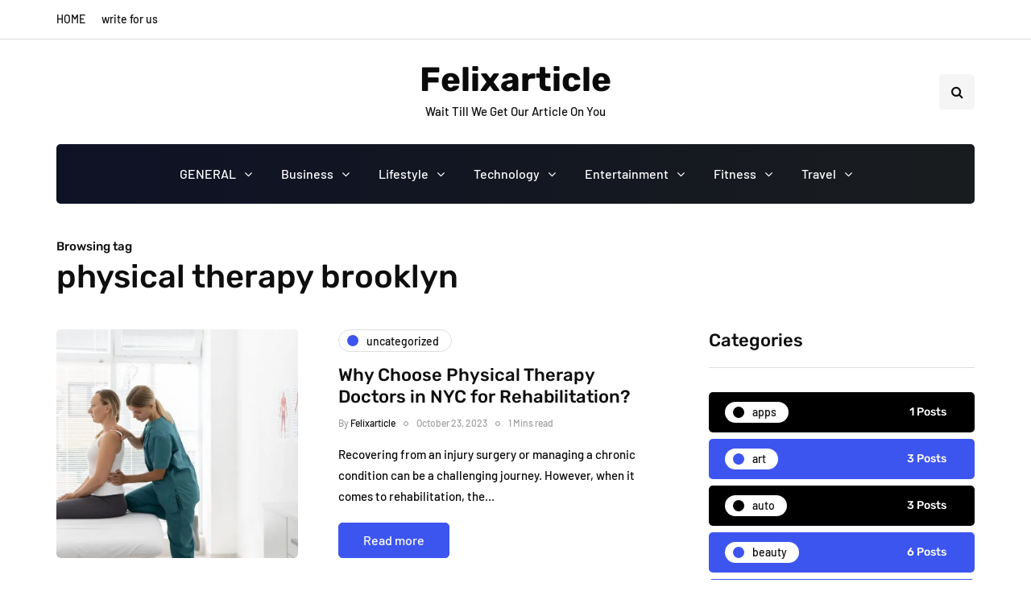

--- FILE ---
content_type: text/css
request_url: https://felixarticle.com/wp-content/uploads/style-cache-inhype.css?ver=1751792566.9039
body_size: 1153
content:
/* Cache file created at 2025-07-02 04:26:48 */  header .col-md-12 {  height: 130px;  }  .navbar .nav > li {  padding-top: 15px;  padding-bottom: 15px;  }  .nav > li > .sub-menu {  margin-top: 15px;  }  .header-menu li a,  .header-menu .menu-top-menu-container-toggle {  padding-top: 12px;  padding-bottom: 12px;  }  .header-menu .menu-top-menu-container-toggle + div[class*="-container"] {  top: calc(12px + 12px + 15px);  }  header .logo-link img {  width: 200px;  }  .inhype-blog-posts-slider .inhype-post {  height: 420px;  }  .inhype-blog-posts-slider {  max-height: 420px;  }  @media (min-width: 1024px) {  body.single-post.blog-post-header-with-bg.blog-post-transparent-header-enable .container-page-item-title.with-bg .page-item-title-single,  body.page.blog-post-header-with-bg.blog-post-transparent-header-enable .container-page-item-title.with-bg .page-item-title-single {  padding-top: 250px;  }  }  .inhype-post .inhype-post-image-wrapper {  padding-bottom: 64.8648%;  }  .inhype-subscribe-block {  background-image: url(https://felixarticle.com/wp-content/uploads/2024/12/Felix-Article.png);background-repeat: no-repeat;background-position: center center;background-size: contain;background-attachment: fixed;  }  .inhype-subscribe-block {  background-color: #8c8c8c;  }  /* Top menu */  @media (max-width: 991px) {  .header-menu-bg {  display: none;  }  }    /**  * Theme Google Fonts  **/  header .logo-link.logo-text {  font-family: 'Rubik';  font-weight: 700;  font-size: 42px;  color: #0a0a0a;  }  /* Fonts */  .headers-font,  h1, h2, h3, h4, h5, h6,  .h1, .h2, .h3, .h4, .h5, .h6,  .blog-post .format-quote .entry-content,  blockquote,  .sidebar .widget .post-title,  .author-bio strong,  .navigation-post .nav-post-name,  .sidebar .widgettitle,  .post-worthreading-post-container .post-worthreading-post-title,  .post-worthreading-post-wrapper .post-worthreading-post-button,  .page-item-title-archive .page-description,  .sidebar .widget.widget_inhype_categories,  .sidebar .widget.widget_nav_menu li,  .widget_recent_entries li a,  .widget_recent_comments li a,  .widget_archive li a,  .widget_rss li a {  font-family: 'Rubik';  font-weight: 500;  }  body {  font-family: 'Open Sans';    font-size: 15px;  }  .additional-font,  .btn,  input[type="submit"],  .woocommerce #content input.button,  .woocommerce #respond input#submit,  .woocommerce a.button,  .woocommerce button.button,  .woocommerce input.button,  .woocommerce-page #content input.button,  .woocommerce-page #respond input#submit,  .woocommerce-page a.button,  .woocommerce-page button.button,  .woocommerce-page input.button,  .woocommerce a.added_to_cart,  .woocommerce-page a.added_to_cart,  .woocommerce span.onsale,  .woocommerce ul.products li.product .onsale,  .wp-block-button a.wp-block-button__link,  .header-menu li.menu-item > a,  .header-menu .topmenu-custom-content,  .mainmenu li.menu-item > a,  .footer-menu,  .inhype-post .post-categories,  .sidebar .widget .post-categories,  .blog-post .post-categories,  .inhype-blog-posts-slider .inhype-post-details .inhype-post-info,  .post-subtitle-container,  .sidebar .widget .post-date,  .sidebar .widget .post-author,  .inhype-post .post-author,  .inhype-post .post-date,  .inhype-post .post-details-bottom,  .inhype-post .post-read-time,  .blog-post .tags,  .navigation-post .nav-post-title,  .comment-metadata .date,  header .header-blog-info,  .inhype-subscribe-block h6,  .header-topline-wrapper .header-topline,  .navigation-post .nav-post-button-title,  .sidebar .widget.widget_inhype_social_icons .social-icons-wrapper {  font-family: 'Barlow';  font-weight: 500;  }  /**  * Colors and color skins  */  :root {  --color-body-bg: #ffffff;  --color-body-text: #424242;  --color-theme: #3d55ef;  --color-theme-alt: #3d55ef;  --color-button: #3d55ef;  --color-button-hover: #48494b;  --color-mainmenu-dark-bg: #0e1225;  --color-mainmenu-dark-bg-grad: #191c1e;  --color-mainmenu-link: #ffffff;  --color-mainmenu-link-hover: #fd4145;  --color-mainmenu-submenu-bg: #03110e;  --color-mainmenu-submenu-link: #eaeaea;  --color-mainmenu-submenu-link-hover: #fd4145;  --color-bg-topmenu: #ffffff;  --color-bg-topmenu-dark-bg: #06162c;  --color-bg-footer: #ffffff;  --color-bg-footer-dark: #152035;  --color-reading-progress-bar: #281f22;  } /*2025-07-02 04:26*//* CSS Generator Execution Time: 0.00093984603881836 seconds */